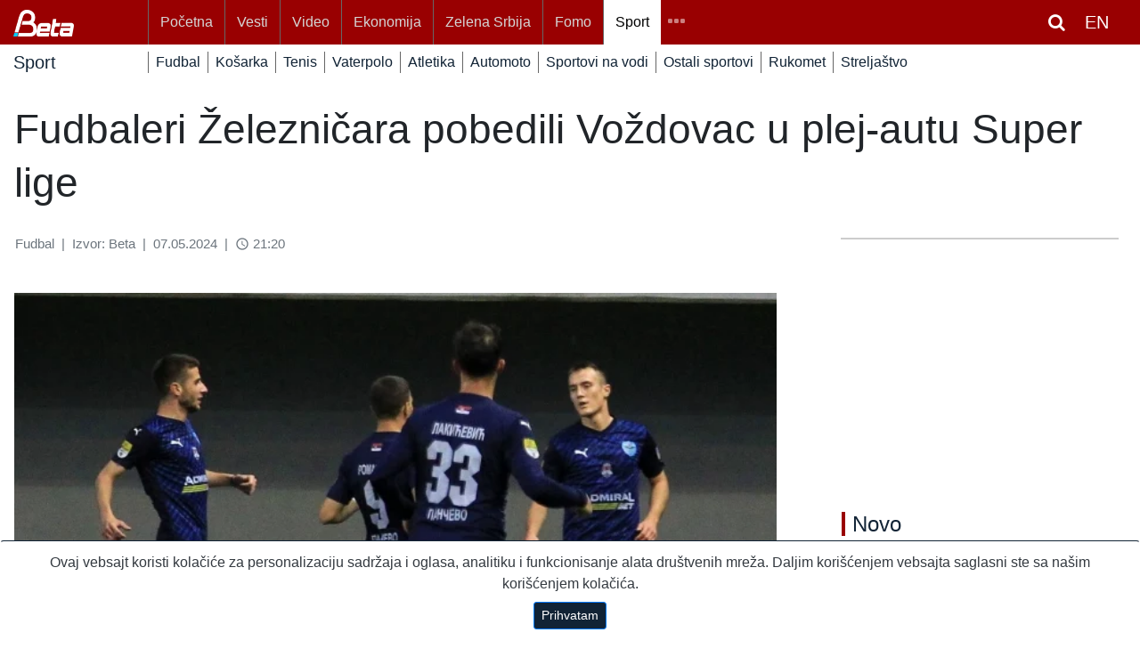

--- FILE ---
content_type: text/html; charset=UTF-8
request_url: https://beta.rs/content/204802-fudbaleri-zeleznicara-pobedili-vozdovac-u-plej-autu-super-lige
body_size: 11336
content:
<!doctype html>
<html lang="en">
<head>
    <!-- Google tag (gtag.js) -->
<script async src="https://www.googletagmanager.com/gtag/js?id=G-ZLFBJTGXSB"></script>
<script>
    window.dataLayer = window.dataLayer || [];
    function gtag(){dataLayer.push(arguments);}
    gtag('js', new Date());

    gtag('config', 'G-ZLFBJTGXSB');
</script>

<!-- Default Statcounter code for Beta http://beta.rs -->
<script type="text/javascript">
    var sc_project=10754211;
    var sc_invisible=1;
    var sc_security="545a7340";
</script>
<script type="text/javascript"
        src="https://www.statcounter.com/counter/counter.js"
        async></script>
<noscript><div class="statcounter"><a title="Web Analytics"
                                      href="https://statcounter.com/" target="_blank"><img
                    class="statcounter"
                    src="https://c.statcounter.com/10754211/0/545a7340/1/"
                    alt="Web Analytics"
                    referrerPolicy="no-referrer-when-downgrade"></a></div></noscript>
<!-- End of Statcounter Code -->

<script type="text/javascript" src="https://platform-api.sharethis.com/js/sharethis.js#property=64786ba3413e9c001905a41b&product=inline-share-buttons&source=platform" async="async"></script>
<script src="https://ug.contentexchange.me/static/tracker.js" async></script>
<script src="https://cdn.onesignal.com/sdks/OneSignalSDK.js" defer></script>
<script>
    window.OneSignal = window.OneSignal || [];
    OneSignal.push(function() {
        OneSignal.init({
            appId: "52e965ea-ec58-4842-b1fa-8113f9942605",
        });
    });
</script>    <meta name="theme-color" content="#112335"/>


    <meta name="mobile-web-app-capable" content="yes">
    <meta name="application-name" content="BetaRS">
    <link rel="icon" sizes="512x512" href="/static/beta-logo-512.png">

    <meta charset="utf-8">
    <meta http-equiv="X-UA-Compatible" content="IE=edge"/>
    <meta name="viewport" content="width=device-width, initial-scale=1, shrink-to-fit=no">
    <link rel="manifest" href="/manifest.json">
    <meta name="csrf-token" content="ptK3y8IHBYEtutC2YKifsEDzndSWKGpvf2DsoLii">
    <link rel="icon" type="image/png" href="/">
    <link rel="shortcut icon" href="/static/beta-logo-192.png" type="image/x-icon"/>

    <link rel="stylesheet" href="https://beta.rs/bootstrap/css/bootstrap.min.css">
    <link rel="stylesheet" href="https://maxcdn.bootstrapcdn.com/font-awesome/4.6.3/css/font-awesome.min.css">
    <link rel="stylesheet" href="https://beta.rs/css/app.css">
    <link rel="stylesheet" href="https://beta.rs/css/betars.css?v1">
    
    <script src="/js/jquery-3.2.1.min.js"></script>
    
    
    <meta name="description" content="fudbaleri Železničara iz pančeva pobedili su večeras na gostujućem terenu voždovac 3:2, u utakmici 34. kola super lige srbije.Železničar je poveo"/>
    <meta property="og:url"
      content="https://beta.rs//content/204802-fudbaleri-zeleznicara-pobedili-vozdovac-u-plej-autu-super-lige"/>
<meta property="og:type" content="article"/>
<meta property="og:title" content="Fudbaleri Železničara pobedili Voždovac u plej-autu Super lige"/>
<meta property="og:description" content="fudbaleri Železničara iz pančeva pobedili su večeras na gostujućem terenu voždovac 3:2, u utakmici 34. kola super lige srbije.Železničar je poveo"/>
    <meta property="og:image" content="https://lh3.googleusercontent.com/4U6m_YOXlnUBkGsq_tITYLnOnMsGnmigIsSCVwfFESSZ7ZprKaets5DMKuGUNtfIk7hwJhEusRUTy8Clqco0-1m9fMQ-OyZD-A"/>


<meta name="twitter:card" content="summary_large_image" />
<meta name="twitter:title" content="Fudbaleri Železničara pobedili Voždovac u plej-autu Super lige" />
<meta name="twitter:description" content="fudbaleri Železničara iz pančeva pobedili su večeras na gostujućem terenu voždovac 3:2, u utakmici 34. kola super lige srbije.Železničar je poveo" />
<meta name="twitter:site" content="@AgencijaBeta" />
<meta name="twitter:creator" content="@AgencijaBeta" />

<meta property="twitter:image" content="https://lh3.googleusercontent.com/4U6m_YOXlnUBkGsq_tITYLnOnMsGnmigIsSCVwfFESSZ7ZprKaets5DMKuGUNtfIk7hwJhEusRUTy8Clqco0-1m9fMQ-OyZD-A"/>
<script src="https://ug.contentexchange.me/static/tracker.js" async></script>
    <title>    Fudbaleri Železničara pobedili Voždovac u plej-autu Super lige - BetaRS
</title>
    <script async src="https://securepubads.g.doubleclick.net/tag/js/gpt.js"></script>
    <script>
        window.googletag = window.googletag || {cmd: []};
        googletag.cmd.push(function () {
            googletag.defineSlot('/20059645/sec_eko_top', [[970, 250], [728, 90], [320, 100], [320, 50]], 'div-gpt-ad-1660741741449-0').addService(googletag.pubads());
            googletag.pubads().enableSingleRequest();
            googletag.pubads().collapseEmptyDivs();
            googletag.enableServices();
        });

        document.addEventListener('scroll', function () {
            if (!window.articleRead) {
                gtag('event', 'article_read', {
                    'event_category': 'engagement',
                    'event_label': '/content/204802-fudbaleri-zeleznicara-pobedili-vozdovac-u-plej-autu-super-lige',
                    'value': 30
                });
                window.articleRead = true;
            }
        });
    </script>
    
    
    
    
    

    
</head>
<body>
<div id="app">

    <section id="header"></section>

    <section id="navigation">
        
            <div class="mainmenu">
    <div class="container article">
        <nav class="navbar navbar-expand-xl navbar-dark">
            <a class="navbar-brand" href="/">
                                <img src="/static/beta_logo_blue.png" alt="BetaRS Logo" class="img-fluid" style="width:50%;">
            </a>













            <div class="searchlink order-md-1 order-sm-2"  id="searchlink">
    <div class="ml-1">
        
        
        
        <span class="fa fa-search text-white" ></span>

        <a target="_blank" href="https://betabriefing.com" class="d-inline ml-3 text-white">
            EN
        </a>
    </div>

</div>
<div class="searchform" id="searchform">
    <form id="search" action="/search">
        <input type="text" class="search-input" id="s" name="query" placeholder="pretraga...">
    </form>
</div>
            <button class="navbar-toggler order-2" type="button" data-toggle="slide-collapse"
                    data-target="#slide-navbar-collapse"
                    aria-controls="navbarNavAltMarkup" aria-expanded="false" aria-label="Toggle navigation">
                <span class="navbar-toggler-icon"></span>
            </button>

            <div class="collapse navbar-collapse" id="slide-navbar-collapse">
                <div class="nav navbar-nav">

                                                                                        <a class="nav-item nav-link "
                           href="/">Početna</a>
                                                                    <a class="nav-item nav-link "
                           href="/category/vesti">Vesti</a>
                                                                    <a class="nav-item nav-link "
                           href="/category/video">Video</a>
                                                                    <a class="nav-item nav-link "
                           href="/category/ekonomija">Ekonomija</a>
                                                                    <a class="nav-item nav-link "
                           href="/category/zelena-srbija">Zelena Srbija</a>
                                                                    <a class="nav-item nav-link "
                           href="/category/fomo">Fomo</a>
                                                                    <a class="nav-item nav-link active"
                           href="/category/sport">Sport</a>
                    
                                                                <a class="nav-item nav-link    d-lg-none d-xl-none"
                           href="/category/des"
                        >DES</a>
                                            <a class="nav-item nav-link    d-lg-none d-xl-none"
                           href="/category/scena"
                        >Scena</a>
                                            <a class="nav-item nav-link    d-lg-none d-xl-none"
                           href="/category/zanimljivosti"
                        >Zanimljivosti</a>
                                            <a class="nav-item nav-link    d-lg-none d-xl-none"
                           href="/category/tehnologija"
                        >Tehnologija</a>
                                            <a class="nav-item nav-link    d-lg-none d-xl-none"
                           href="/category/oms"
                        >OMS</a>
                                            <a class="nav-item nav-link    d-lg-none d-xl-none"
                           href="/category/mediji"
                        >Mediji</a>
                    
                    <div class="nav-item dropdown d-none d-lg-block d-xl-block">
                        <a id="navMore" class="nav-link" href="#">
                            <span id="iconMore" class="icon icon-more"></span>
                        </a>
                        <div class="dropdown-menu">
                            
                                                                <a class="nav-link  "
                                   href="/category/des"
                                >DES</a>
                            
                                                                <a class="nav-link  "
                                   href="/category/scena"
                                >Scena</a>
                            
                                                                <a class="nav-link  "
                                   href="/category/zanimljivosti"
                                >Zanimljivosti</a>
                            
                                                                <a class="nav-link  "
                                   href="/category/tehnologija"
                                >Tehnologija</a>
                            
                                                                <a class="nav-link  "
                                   href="/category/oms"
                                >OMS</a>
                            
                                                                <a class="nav-link  "
                                   href="/category/mediji"
                                >Mediji</a>
                                                    </div>
                    </div>
                </div>













            </div>


        </nav>

    </div>

</div>
<div class="menu-overlay"></div>

<div class="submenu">
        <div class="container">
            <nav class="navbar navbar-expand-lg navbar-dark">
                <div class="navbar-brand" >
                    Sport
                </div>
                                <div class="collapse navbar-collapse hsubmenu" id="navbarNavAltMarkup">
                    <div class="navbar-nav">
                                                    <a class="nav-item nav-link "
                               href="/category/sport/sport-fudbal">Fudbal</a>
                                                    <a class="nav-item nav-link "
                               href="/category/sport/sport-kosarka">Košarka</a>
                                                    <a class="nav-item nav-link "
                               href="/category/sport/sport-tenis">Tenis</a>
                                                    <a class="nav-item nav-link "
                               href="/category/sport/sport-vaterpolo">Vaterpolo</a>
                                                    <a class="nav-item nav-link "
                               href="/category/sport/sport-atletika">Atletika</a>
                                                    <a class="nav-item nav-link "
                               href="/category/sport/sport-automoto">Automoto</a>
                                                    <a class="nav-item nav-link "
                               href="/category/sport/sport-navodi">Sportovi na vodi</a>
                                                    <a class="nav-item nav-link "
                               href="/category/sport/sport-ostalo">Ostali sportovi</a>
                                                    <a class="nav-item nav-link "
                               href="/category/sport/sport-rukomet">Rukomet</a>
                                                    <a class="nav-item nav-link "
                               href="/category/sport/sport-streljastvo">Streljaštvo</a>
                                            </div>
                </div>
                            </nav>
        </div>
    </div>






<script type="text/javascript">
    var search_query = '';

    $(document).ready(function () {
        var $target = $('#navMore')
        var $targetIcon = $('#iconMore')

        $('#searchlink').on('click', function(e) {
            $("#searchform").toggleClass('open');
        });

        let queryString = $(this).find('input.search-input')

        const onSearch = () => {
            console.log(queryString.val())
        }



        $(queryString).on("keyup", () =>{

        })
        $('#searchlink2').on('click', function(e) {
            $("#searchform2").toggleClass('open');
        });

        $target.click(function (event) {
            $('.dropdown-menu').show();
        });

        $(document).on("click", function (event) {
            if (event.target.id != $target.attr('id') && event.target.id != $targetIcon.attr('id')) {
                $('.dropdown-menu').hide();
            }
        });
        $('#search2').keypress(function (e) {

            if (e.keyCode == 13) {
                e.preventDefault();
                console.log("PERA", $(this).val());
                window.location.assign('/search?query=' + $(this).val() )
            }
        });
        $('.search-query1').keypress(function (e) {

            if (e.keyCode == 13) {
                e.preventDefault();
                  window.location.assign('/search?query=' + $('.search-query1').val() + '&_token=' + $('meta[name="csrf-token"]').attr('content'))
            }
        });
        $('.search-query2').keypress(function (e) {

            if (e.keyCode == 13) {
                e.preventDefault();
                window.location.assign('/search?query=' + $('.search-query2').val() + '&_token=' + $('meta[name="csrf-token"]').attr('content'))
            }
        });
    });
</script>

    </section>

    <section id="content">
        <div class="container-full bg-white">
            <div class="container white-background">
                    <div class="row wrap fill-height article  pr-lg-4 pt-4 pb-5">
        <div class="col-12 d-block d-md-block">
                                </div>
        
        <div class="col-12 mb-3">
            <h1 class="hedaline content-title">Fudbaleri Železničara pobedili Voždovac u plej-autu Super lige</h1>
        </div>
        
            
            
                
            
            
                
        



        <div class="col-12 col-sm-12 col-md-12 col-lg-9 pr-lg-5">



            <link rel="stylesheet" href="https://beta.rs/css/sport.css">
<script type="application/ld+json">
    {
      "@context": "https://schema.org",
      "@type": "NewsArticle",
      "mainEntityOfPage": {
           "@type": "WebPage",
            "@id": "/content/204802-fudbaleri-zeleznicara-pobedili-vozdovac-u-plej-autu-super-lige"
        },
      "headline": "Fudbaleri Železničara pobedili Voždovac u plej-autu Super lige",
      "description": "Fudbaleri Železničara iz Pančeva pobedili su večeras na gostujućem terenu Voždovac 3:2, u...",
                "image": [
        "https://lh3.googleusercontent.com/4U6m_YOXlnUBkGsq_tITYLnOnMsGnmigIsSCVwfFESSZ7ZprKaets5DMKuGUNtfIk7hwJhEusRUTy8Clqco0-1m9fMQ-OyZD-A"

          ],
        "datePublished": "2024-05-07 21:20:10",
      "dateModified": "2024-05-07 21:20:10",
      "author": [
          {
          "@type": "Person",
          "name": "MCJ",
          "url": "https://beta.rs"
          }
        ],
        "publisher":{
            "@type": "Organization",
            "name": "Novinska agencija Beta",
            "url": "https://beta.rs"
          }
    }
</script><div class="content text-dark mb-5 pr-lg-4">
    <div class="col-12 mb-4 text-muted">
        <div class="row py-0">
            <div class="col-12 px-0">
                <small>
                    Fudbal
                                                                <span class="px-1">|</span> Izvor: Beta
                                        <span class="px-1">|</span> 07.05.2024

                    <span class="px-1">|</span> <i class="material-icons"
                                                   style="font-size: 16px;position:relative; top:3px;">
                        access_time
                    </i> 21:20

                </small>
            </div>
            <div class="col-12 px-0 mt-3 text-right">
                <div class="sharethis-inline-share-buttons px-0"></div>
            </div>
        </div>
    </div>

    <div class="lead-image mb-1">
    
    
    
    
    <div class="">
        <img class="img-fluid" rel="preload" as="image" src="https://lh3.googleusercontent.com/4U6m_YOXlnUBkGsq_tITYLnOnMsGnmigIsSCVwfFESSZ7ZprKaets5DMKuGUNtfIk7hwJhEusRUTy8Clqco0-1m9fMQ-OyZD-A=w850-rw"
             alt="Fudbaleri Železničara pobedili Voždovac u plej-autu Super lige"
             width="100%"
             style="display: block"
        >

    </div>
    </div>
Fudbaleri Železničara iz Pančeva pobedili su večeras na gostujućem terenu Voždovac 3:2, u utakmici 34. kola Super lige Srbije.<br><br>Železničar je poveo u 13. minutu golom Branislava Kneževića, a izjednačio je Džunior Flemings u 35. minutu. Prednost Železničaru doneo je fudbaler domaće ekipe Matija Mitrović, koji je postigao autogol u 41. minutu, a treći gol postigao je Stefan Hajdin u drugom minutu nadoknade prvog poluvremena.<br><br>Konačan rezultat postavio je Flemings, svojim drugim golom na utakmici u 77. minutu.<br><br>Obe ekipe se bore za opstanak, Železničar je pretposlednji na tabeli plej-auta sa 32 boda, dva manje od Voždovca na 14. mestu koje vodi u baraž.<br><br>Ranije danas Novi Pazar je u Beogradu pobedio IMT 1:0, Javor je u Surdulici pobedio Radnik 1:0, a Spartak je u Subotici pobedio Radnički iz Niša 3:1.
    <div class="row pt-4">
        <div class="col-12 px-0 text-right">
            <div class="sharethis-inline-share-buttons col-12 px-0 text-right"></div>
        </div>
    </div>

    <div class="border-top border-dark mt-4">

</div>
<div class="container pr-0 pt-4 pb-2 pl-0 mb-2">
    <div class="row ">
        <div class="col-md-12 module-head head-transparent">
            <h3 class="head-bullet tag tag-teme font-weight-bold  p-0 mb-0 " mid="0:0"  >
                Teme
            </h3>
        </div>
    </div>
</div>
<div class="tags">
            
            <span class="badge badge-pill badge-light border-1 rounded-0  border-dark flex mx-2 px-2 mb-3 px-3 py-2">
                <a class="text-dark text-uppercase" href="https://beta.rs/search?query=%C5%BEelezni%C4%8Dar&amp;_token=ptK3y8IHBYEtutC2YKifsEDzndSWKGpvf2DsoLii"
                   target="_self">
                    železničar
                </a>
            </span>

                    
            <span class="badge badge-pill badge-light border-1 rounded-0  border-dark flex mx-2 px-2 mb-3 px-3 py-2">
                <a class="text-dark text-uppercase" href="https://beta.rs/search?query=vo%C5%BEdovac&amp;_token=ptK3y8IHBYEtutC2YKifsEDzndSWKGpvf2DsoLii"
                   target="_self">
                    voždovac
                </a>
            </span>

                    
            <span class="badge badge-pill badge-light border-1 rounded-0  border-dark flex mx-2 px-2 mb-3 px-3 py-2">
                <a class="text-dark text-uppercase" href="https://beta.rs/search?query=fudbal&amp;_token=ptK3y8IHBYEtutC2YKifsEDzndSWKGpvf2DsoLii"
                   target="_self">
                    fudbal
                </a>
            </span>

                    
            <span class="badge badge-pill badge-light border-1 rounded-0  border-dark flex mx-2 px-2 mb-3 px-3 py-2">
                <a class="text-dark text-uppercase" href="https://beta.rs/search?query=super%20liga&amp;_token=ptK3y8IHBYEtutC2YKifsEDzndSWKGpvf2DsoLii"
                   target="_self">
                    super liga
                </a>
            </span>

            
</div>


<banner-view :position="frontpageLDB1"></banner-view>

</div>
<style>
    .container {
        max-width: 1280px !important;
    }
    .opacity-1 {
        background-color: rgba(20,84,126,0.2);
    }
</style>


            <div class="row mt-4">
                <div class="col-12 pr-lg-4">
                    <!-- mid: 792 --><div class="row my-3 d-flex text-center">
        <div class="col-12">
            <script async src="https://pagead2.googlesyndication.com/pagead/js/adsbygoogle.js?client=ca-pub-3445168514046860"      crossorigin="anonymous"></script> <!-- Display --> <ins class="adsbygoogle"      style="display:block"      data-ad-client="ca-pub-3445168514046860"      data-ad-slot="5656936888"      data-ad-format="auto"      data-full-width-responsive="true"></ins> <script>      (adsbygoogle = window.adsbygoogle || []).push({}); </script>
        </div>
    </div>
<!-- mid: 277 --><!-- mid: 291 --><div class="border-top border-dark">

</div>
<div class="container pr-0 pt-4 pb-2 pl-0 mb-2">
    <div class="row ">
        <div class="col-md-12 module-head head-transparent">
            <h3 class="head-bullet tag tag-novo font-weight-bold  p-0 mb-0 " mid="291:24"  >
                Novo
            </h3>
        </div>
    </div>
</div>
<div class="row">
                    <div class="col-12 col-md-6 col-lg-6 mb-3">
            <!--card-->
<div class="card border-0 h-100 mobile-space-bottom w-100 mb-sm-3">
    <a href="/content/235074-pobede-arsenala-i-real-madrida-u-ls-psv-bolji-od-liverpula" aria-label="Pobede Arsenala i Real Madrida u LŠ, PSV bolji od Liverpula">
        
        

        
        
        
        
        
        
        
        <div class="image-wrapper">
                            <img class="img-fluid" rel="preload" as="image" src="https://lh3.googleusercontent.com/uaSOzhyFAJnTRsgFFDA3OQLjs3935ZNC_HyMKu2Dy4nxlV2WSNRUwYvem5uWSpG7Ip2EiIBJoGnoZ9x8NKZEGusKs7dVSONZfw"
                     alt="Pobede Arsenala i Real Madrida u LŠ, PSV bolji od Liverpula">
                                </div>

        
        
    </a>
    <div class="mt-2 d-md-block text-left px-3 mb-auto">
        <a href="/content/235074-pobede-arsenala-i-real-madrida-u-ls-psv-bolji-od-liverpula" class="text-dark" aria-label="Pobede Arsenala i Real Madrida u LŠ, PSV bolji od Liverpula">
            <h4 class="pb-0 mb-0"><b>Pobede Arsenala i Real Madrida u LŠ, PSV bolji od Liverpula</b></h4>
        </a>
            </div>
    <div class="card-link px-3 py-2">
        <div class="row ">
    
        
            
            
                
            
        

    
    <div class="col-5">
        <div class="text-muted">
            <i class="material-icons" style="font-size: 16px;position:relative; top:3px;">
                access_time
            </i>
            9 sati
        </div>
    </div>
        <div class="col-7">
        <div class="table-responsive text-right">

    <a class="tag-sport tag  float-right"
       href="/category/sport/sport-fudbal">
        Fudbal
    </a>

</div>
    </div>
    
</div>
    </div>
</div>
        </div>
                    <div class="col-12 col-md-6 col-lg-6 mb-3">
            <!--card-->
<div class="card border-0 h-100 mobile-space-bottom w-100 mb-sm-3">
    <a href="/content/235073-psz-bolji-od-totenhema-atletiko-madrid-pobedio-inter" aria-label="PSŽ bolji od Totenhema, Atletiko Madrid pobedio Inter">
        
        

        
        
        
        
        
        
        
        <div class="image-wrapper">
                            <img class="img-fluid" rel="preload" as="image" src="https://lh3.googleusercontent.com/b5O-Ik3PhESICQ2J0bsnmX4AptFYdtzuatnwFXrKtjRq6c7qS08RkbEXLZH9s1G-Hls3KA917dW28vr_vqtMeZQ1KcrETZFBZQ"
                     alt="PSŽ bolji od Totenhema, Atletiko Madrid pobedio Inter">
                                </div>

        
        
    </a>
    <div class="mt-2 d-md-block text-left px-3 mb-auto">
        <a href="/content/235073-psz-bolji-od-totenhema-atletiko-madrid-pobedio-inter" class="text-dark" aria-label="PSŽ bolji od Totenhema, Atletiko Madrid pobedio Inter">
            <h4 class="pb-0 mb-0"><b>PSŽ bolji od Totenhema, Atletiko Madrid pobedio Inter</b></h4>
        </a>
            </div>
    <div class="card-link px-3 py-2">
        <div class="row ">
    
        
            
            
                
            
        

    
    <div class="col-5">
        <div class="text-muted">
            <i class="material-icons" style="font-size: 16px;position:relative; top:3px;">
                access_time
            </i>
            9 sati
        </div>
    </div>
        <div class="col-7">
        <div class="table-responsive text-right">

    <a class="tag-sport tag  float-right"
       href="/category/sport/sport-fudbal">
        Fudbal
    </a>

</div>
    </div>
    
</div>
    </div>
</div>
        </div>
                    <div class="col-12 col-md-6 col-lg-6 mb-3">
            <!--card-->
<div class="card border-0 h-100 mobile-space-bottom w-100 mb-sm-3">
    <a href="/content/235048-milojevic-ocekujem-da-igraci-pokazu-reakciju-u-le" aria-label="Milojević: Očekujem da igrači pokažu reakciju u LE">
        
        

        
        
        
        
        
        
        
        <div class="image-wrapper">
                            <img class="img-fluid" rel="preload" as="image" src="https://lh3.googleusercontent.com/ls566LkwzlekU26X7Jhfco2aWr40TYRMguKFyMjpPZEvJFS1kseiy1HYxLQyO_vqH7RVBl9ggH_L_T_8aGva2tDD1SUFzlg3lg"
                     alt="Milojević: Očekujem da igrači pokažu reakciju u LE">
                                </div>

        
        
    </a>
    <div class="mt-2 d-md-block text-left px-3 mb-auto">
        <a href="/content/235048-milojevic-ocekujem-da-igraci-pokazu-reakciju-u-le" class="text-dark" aria-label="Milojević: Očekujem da igrači pokažu reakciju u LE">
            <h4 class="pb-0 mb-0"><b>Milojević: Očekujem da igrači pokažu reakciju u LE</b></h4>
        </a>
            </div>
    <div class="card-link px-3 py-2">
        <div class="row ">
    
        
            
            
                
            
        

    
    <div class="col-5">
        <div class="text-muted">
            <i class="material-icons" style="font-size: 16px;position:relative; top:3px;">
                access_time
            </i>
            16 sati
        </div>
    </div>
        <div class="col-7">
        <div class="table-responsive text-right">

    <a class="tag-sport tag  float-right"
       href="/category/sport/sport-fudbal">
        Fudbal
    </a>

</div>
    </div>
    
</div>
    </div>
</div>
        </div>
                    <div class="col-12 col-md-6 col-lg-6 mb-3">
            <!--card-->
<div class="card border-0 h-100 mobile-space-bottom w-100 mb-sm-3">
    <a href="/content/235006-prva-pobeda-juventusa-u-ligi-sampiona-ove-sezone-pobede-celsija-i-dortmunda" aria-label="Prva pobeda Juventusa u Ligi šampiona ove sezone, pobede Čelsija i Dortmunda">
        
        

        
        
        
        
        
        
        
        <div class="image-wrapper">
                            <img class="img-fluid" rel="preload" as="image" src="https://lh3.googleusercontent.com/xCvX3QK12SNRDp-qKUByXYPGx8eINcuihYbmJTaGZm8WHXMPz8U-MGqbyFynDAw6XqmAAFVFD4LlQxXw7l13R4xry9XGJQ3C9Q"
                     alt="Prva pobeda Juventusa u Ligi šampiona ove sezone, pobede Čelsija i Dortmunda">
                                </div>

        
        
    </a>
    <div class="mt-2 d-md-block text-left px-3 mb-auto">
        <a href="/content/235006-prva-pobeda-juventusa-u-ligi-sampiona-ove-sezone-pobede-celsija-i-dortmunda" class="text-dark" aria-label="Prva pobeda Juventusa u Ligi šampiona ove sezone, pobede Čelsija i Dortmunda">
            <h4 class="pb-0 mb-0"><b>Prva pobeda Juventusa u Ligi šampiona ove sezone, pobede Čelsija i Dortmunda</b></h4>
        </a>
            </div>
    <div class="card-link px-3 py-2">
        <div class="row ">
    
        
            
            
                
            
        

    
    <div class="col-5">
        <div class="text-muted">
            <i class="material-icons" style="font-size: 16px;position:relative; top:3px;">
                access_time
            </i>
            1 dan
        </div>
    </div>
        <div class="col-7">
        <div class="table-responsive text-right">

    <a class="tag-sport tag  float-right"
       href="/category/sport/sport-fudbal">
        Fudbal
    </a>

</div>
    </div>
    
</div>
    </div>
</div>
        </div>
    </div>
<!-- mid: 1036 --><div data-contentexchange-widget="cwMFd6GXdXbG4EXDo" data-contentexchange-source="ug"></div>
                </div>
            </div>
        </div>
        <div class="col-12 col-sm-12 col-md-12 col-lg-3 border-top border-dark fill-height p-0 right-content mt-2 overflow-x-hidden">
            <!-- mid: 730 --><div class="row my-3 d-flex text-center">
        <div class="col-12">
            <script async src="https://pagead2.googlesyndication.com/pagead/js/adsbygoogle.js?client=ca-pub-3445168514046860"      crossorigin="anonymous"></script> <!-- Display --> <ins class="adsbygoogle"      style="display:block"      data-ad-client="ca-pub-3445168514046860"      data-ad-slot="5656936888"      data-ad-format="auto"      data-full-width-responsive="true"></ins> <script>      (adsbygoogle = window.adsbygoogle || []).push({}); </script>
        </div>
    </div>
<!-- mid: 1145 --><div class="container pr-0 pt-4 pb-2 pl-0 mb-2">
    <div class="row ">
        <div class="col-md-12 module-head head-transparent">
            <h3 class="head-bullet tag tag-novo font-weight-bold  p-0 mb-0 " mid="1145:35"  >
                Novo
            </h3>
        </div>
    </div>
</div>

                    
            <div class="pb-1">
                
                <div class="card horisontal w-100 mt-1 mb-1">
    <div class="row">
        <div class="col-6 pr-3">
            <a href="/content/235079-alimpijevic-odredio-12-igraca-za-utakmicu-sa-svajcarskom" class="text-dark">
                <div class="image-wrapper">
                    <img class="img-fluid" rel="preload" as="image" src="https://lh3.googleusercontent.com/MKhesTODPbcN13kjuifdc77siAWbgNIz-PbwpcC2OtFwMhq14pG0oheSZbCWsc9RHtaAI2V5NKYdWBuzrD_elXCzPiaPPF9M8A"
                         alt="Alimpijević odredio 12 igrača za utakmicu sa Švajcarskom">
                                    </div>










            </a>

        </div>
        <div class="col-6 pl-0 pr-3">
            <div class="card-body px-1 py-0 pt-2 h-85 ">
                <a href="/content/235079-alimpijevic-odredio-12-igraca-za-utakmicu-sa-svajcarskom" class="text-dark">
                    <div class="title"><b>Alimpijević odredio 12 igrača za utakmicu sa Švajcarskom</b></div>
                </a>
                            </div>

        </div>
    </div>
</div>
            </div>
                    
            <div class="pb-1">
                
                <div class="card horisontal w-100 mt-1 mb-1">
    <div class="row">
        <div class="col-6 pr-3">
            <a href="/content/235078-deveta-uzastopna-pobeda-toronta-kraj-serije-detroita" class="text-dark">
                <div class="image-wrapper">
                    <img class="img-fluid" rel="preload" as="image" src="https://lh3.googleusercontent.com/2lblI8qXQTHXjMiDGItihKphaFA86fH3ZLg6ByD8el7nVRpWBwX3mXoBj1_ypeymyyDHLjuAUO4GiamCujoj63GJMUexUbun4A"
                         alt="Deveta uzastopna pobeda Toronta, kraj serije Detroita">
                                    </div>










            </a>

        </div>
        <div class="col-6 pl-0 pr-3">
            <div class="card-body px-1 py-0 pt-2 h-85 ">
                <a href="/content/235078-deveta-uzastopna-pobeda-toronta-kraj-serije-detroita" class="text-dark">
                    <div class="title"><b>Deveta uzastopna pobeda Toronta, kraj serije Detroita</b></div>
                </a>
                            </div>

        </div>
    </div>
</div>
            </div>
                    
            <div class="pb-1">
                
                <div class="card horisontal w-100 mt-1 mb-1">
    <div class="row">
        <div class="col-6 pr-3">
            <a href="/content/235077-blizu-bele-kuce-iz-vatrenog-oruzja-pogodena-dva-pripadnika-nacionalne-garde-napadac-priveden" class="text-dark">
                <div class="image-wrapper">
                    <img class="img-fluid" rel="preload" as="image" src="https://lh3.googleusercontent.com/7C3HaZmZ4N0QMXbzra79LGhh8Mk5PlYb9iuxgYYNbOIU5dndA1hPhZb0ziwHubzlsJiXd4wwBPDxTQmGFt6p0MqJCoBapE-SpQ"
                         alt="Blizu Bele kuće iz vatrenog oružja pogođena dva pripadnika Nacionalne garde, napadač priveden">
                                    </div>










            </a>

        </div>
        <div class="col-6 pl-0 pr-3">
            <div class="card-body px-1 py-0 pt-2 h-85 ">
                <a href="/content/235077-blizu-bele-kuce-iz-vatrenog-oruzja-pogodena-dva-pripadnika-nacionalne-garde-napadac-priveden" class="text-dark">
                    <div class="title"><b>Blizu Bele kuće iz vatrenog oružja pogođena dva pripadnika Nacionalne garde, napadač priveden</b></div>
                </a>
                            </div>

        </div>
    </div>
</div>
            </div>
                    
            <div class="pb-1">
                
                <div class="card horisontal w-100 mt-1 mb-1">
    <div class="row">
        <div class="col-6 pr-3">
            <a href="/content/235076-na-danasnji-dan-27-novembar" class="text-dark">
                <div class="image-wrapper">
                    <img class="img-fluid" rel="preload" as="image" src="https://lh3.googleusercontent.com/NLeNCzeW72nSXUOksqBAu5kKe91DYHHuLygQ9v_twBBe9sPI_YCfK4Ji53VfLHEZ53jodgk2g1XOFIGj9H6ZaO2O4-uWfRONesk"
                         alt="Na današnji dan 27. novembar">
                                    </div>










            </a>

        </div>
        <div class="col-6 pl-0 pr-3">
            <div class="card-body px-1 py-0 pt-2 h-85 ">
                <a href="/content/235076-na-danasnji-dan-27-novembar" class="text-dark">
                    <div class="title"><b>Na današnji dan 27. novembar</b></div>
                </a>
                            </div>

        </div>
    </div>
</div>
            </div>
                    
            <div class="pb-1">
                
                <div class="card horisontal w-100 mt-1 mb-1">
    <div class="row">
        <div class="col-6 pr-3">
            <a href="/content/235075-vremenska-prognoza-za-cetvrtak-27-novembar-danas-oblacno-i-hladnije-s-kisom-i-snegom" class="text-dark">
                <div class="image-wrapper">
                    <img class="img-fluid" rel="preload" as="image" src="https://lh3.googleusercontent.com/WmrJswZGaVNsdpx9CzVdRMnNknjZhCe_CW043aNZBRX5qOvaaVKnA8wkwF1bAMdalVah-po1kHn2GQx1LK1pifTCB9AGS1umKw"
                         alt="Vremenska prognoza za četvrtak, 27. novembar: Danas oblačno i hladnije s kišom i snegom">
                                    </div>










            </a>

        </div>
        <div class="col-6 pl-0 pr-3">
            <div class="card-body px-1 py-0 pt-2 h-85 ">
                <a href="/content/235075-vremenska-prognoza-za-cetvrtak-27-novembar-danas-oblacno-i-hladnije-s-kisom-i-snegom" class="text-dark">
                    <div class="title"><b>Vremenska prognoza za četvrtak, 27. novembar: Danas oblačno i hladnije s kišom i snegom</b></div>
                </a>
                            </div>

        </div>
    </div>
</div>
            </div>
        <!-- mid: 731 --><div class="row my-3 d-flex text-center">
        <div class="col-12">
            <script async src="https://pagead2.googlesyndication.com/pagead/js/adsbygoogle.js?client=ca-pub-3445168514046860"      crossorigin="anonymous"></script> <!-- Display --> <ins class="adsbygoogle"      style="display:block"      data-ad-client="ca-pub-3445168514046860"      data-ad-slot="5656936888"      data-ad-format="auto"      data-full-width-responsive="true"></ins> <script>      (adsbygoogle = window.adsbygoogle || []).push({}); </script>
        </div>
    </div>
<!-- mid: 249 --><div class="container pr-0 pt-4 pb-2 pl-0 mb-2">
    <div class="row ">
        <div class="col-md-12 module-head head-transparent">
            <h3 class="head-bullet tag tag-kosarka font-weight-bold  p-0 mb-0 " mid="249:25"  >
                Kosarka
            </h3>
        </div>
    </div>
</div>
<div class="row pb-2 mb-2 border-bottom border-dark">
                    <div class="col-12 col-sm-6 col-md-6 col-lg-12">
            <a href="/content/235079-alimpijevic-odredio-12-igraca-za-utakmicu-sa-svajcarskom" aria-label="Alimpijević odredio 12 igrača za utakmicu sa Švajcarskom">
                <div class="lazy top-big"
                     data-src="https://lh3.googleusercontent.com/MKhesTODPbcN13kjuifdc77siAWbgNIz-PbwpcC2OtFwMhq14pG0oheSZbCWsc9RHtaAI2V5NKYdWBuzrD_elXCzPiaPPF9M8A"
                     style="background-size: cover; background-position: center; width:100%;height:0;display:block;">

                                    </div>
            </a>
        </div>
        <div class="col-12 col-sm-6 col-md-6 col-lg-12 mt-2">
            <a href="/content/235079-alimpijevic-odredio-12-igraca-za-utakmicu-sa-svajcarskom" class="text-dark" aria-label="Alimpijević odredio 12 igrača za utakmicu sa Švajcarskom">
                <h4 class="pb-0 mb-0"><b>Alimpijević odredio 12 igrača za utakmicu sa Švajcarskom</b></h4>
            </a>
            <div class="text-muted mt-2">pre 22 minuta</div>
        </div>
        
        
        
        
        
        
        
        
        
        



    </div>
<!-- mid: 263 --><div class="container pr-0 pt-4 pb-2 pl-0 mb-2">
    <div class="row ">
        <div class="col-md-12 module-head head-transparent">
            <h3 class="head-bullet tag tag-šta-drugi-čitaju font-weight-bold  p-0 mb-0 " mid="263:21"  >
                Šta drugi čitaju
            </h3>
        </div>
    </div>
</div>

                    
            <div class="border-bottom border-dotted border-dark pb-3 mb-3">
                
                <div class="card horisontal w-100 mt-1 mb-1">
    <div class="row">
        <div class="col-6 pr-3">
            <a href="/content/235065-otkaz-uredniku-nocnih-vesti-na-rts-zbog-vredanja-pristalica-vlasti-u-takozvanom-cacilendu" class="text-dark">
                <div class="image-wrapper">
                    <img class="img-fluid" rel="preload" as="image" src="https://lh3.googleusercontent.com/obeQqrp0kv16Og-h_VnQTlwlb4EHpcYDrz9A7jtiab6uYK5N-y1qo9mPodfbnmNqSn7d4XYRI0GiGfbuVgnTnCnqlsSsu4KMyS4"
                         alt="Otkaz uredniku noćnih vesti na RTS zbog vređanja pristalica vlasti u takozvanom Ćacilendu">
                                    </div>










            </a>

        </div>
        <div class="col-6 pl-0 pr-3">
            <div class="card-body px-1 py-0 pt-2 h-85 ">
                <a href="/content/235065-otkaz-uredniku-nocnih-vesti-na-rts-zbog-vredanja-pristalica-vlasti-u-takozvanom-cacilendu" class="text-dark">
                    <div class="title"><b>Otkaz uredniku noćnih vesti na RTS zbog vređanja pristalica vlasti u takozvanom Ćacilendu</b></div>
                </a>
                            </div>

        </div>
    </div>
</div>
            </div>
                    
            <div class="border-bottom border-dotted border-dark pb-3 mb-3">
                
                <div class="card horisontal w-100 mt-1 mb-1">
    <div class="row">
        <div class="col-6 pr-3">
            <a href="/content/235061-u-novom-sadu-skup-podrske-profesorki-jeleni-kleut" class="text-dark">
                <div class="image-wrapper">
                    <img class="img-fluid" rel="preload" as="image" src="https://lh3.googleusercontent.com/hpubezcNIDOS2Olr2C0Z9w3wMU9Ewv1K2zKa-CzziFEPp4XiuI9NtqL9xQR25FYm4jqAIuXkzzLslzTxOepVvzOhmSi6F54"
                         alt="U Novom Sadu skup podrške profesorki Jeleni Kleut">
                                    </div>










            </a>

        </div>
        <div class="col-6 pl-0 pr-3">
            <div class="card-body px-1 py-0 pt-2 h-85 ">
                <a href="/content/235061-u-novom-sadu-skup-podrske-profesorki-jeleni-kleut" class="text-dark">
                    <div class="title"><b>U Novom Sadu skup podrške profesorki Jeleni Kleut</b></div>
                </a>
                            </div>

        </div>
    </div>
</div>
            </div>
                    
            <div class="border-bottom border-dotted border-dark pb-3 mb-3">
                
                <div class="card horisontal w-100 mt-1 mb-1">
    <div class="row">
        <div class="col-6 pr-3">
            <a href="/content/235022-brnabic-optuzila-poslanike-za-nasilje-kazala-da-ljudi-iz-cacilenda-imaju-pravo-da-budu-tu" class="text-dark">
                <div class="image-wrapper">
                    <img class="img-fluid" rel="preload" as="image" src="https://lh3.googleusercontent.com/0eOgnUf7pq7V6qE5Lb5EdkdKXxfecCExlRC0GwXrcl01HpyzHOHeBw0rq7E116Kmn38Egma_6l6lOhCrbuq52rqxUejzPzWN"
                         alt="Brnabić optužila poslanike za nasilje, kazala da ljudi iz Ćacilenda imaju pravo da budu tu">
                                    </div>










            </a>

        </div>
        <div class="col-6 pl-0 pr-3">
            <div class="card-body px-1 py-0 pt-2 h-85 ">
                <a href="/content/235022-brnabic-optuzila-poslanike-za-nasilje-kazala-da-ljudi-iz-cacilenda-imaju-pravo-da-budu-tu" class="text-dark">
                    <div class="title"><b>Brnabić optužila poslanike za nasilje, kazala da ljudi iz Ćacilenda imaju pravo da budu tu</b></div>
                </a>
                            </div>

        </div>
    </div>
</div>
            </div>
                    
            <div class="border-bottom border-dotted border-dark pb-3 mb-3">
                
                <div class="card horisontal w-100 mt-1 mb-1">
    <div class="row">
        <div class="col-6 pr-3">
            <a href="/content/235015-mrdic-tok-jedan-od-najvecih-gubitasa-nisu-samo-deo-obojene-revolucije-vec-i-stetocine" class="text-dark">
                <div class="image-wrapper">
                    <img class="img-fluid" rel="preload" as="image" src="https://lh3.googleusercontent.com/mXSngXkU3IUZ067MwtKUcaAjk1LuDmtJxx9zVjJEtPd0VgP0y-2jq2zOtPUrtiluiC9S1qVtZbJY-9qMfrHp4IrGOHJrCeKIrA"
                         alt="Mrdić: TOK jedan od najvećih gubitaša, nisu samo deo obojene revolucije, već i štetočine">
                                    </div>










            </a>

        </div>
        <div class="col-6 pl-0 pr-3">
            <div class="card-body px-1 py-0 pt-2 h-85 ">
                <a href="/content/235015-mrdic-tok-jedan-od-najvecih-gubitasa-nisu-samo-deo-obojene-revolucije-vec-i-stetocine" class="text-dark">
                    <div class="title"><b>Mrdić: TOK jedan od najvećih gubitaša, nisu samo deo obojene revolucije, već i štetočine</b></div>
                </a>
                            </div>

        </div>
    </div>
</div>
            </div>
                    
            <div class="border-bottom border-dotted border-dark pb-3 mb-3">
                
                <div class="card horisontal w-100 mt-1 mb-1">
    <div class="row">
        <div class="col-6 pr-3">
            <a href="/content/235050-srce-policija-da-saopsti-da-li-je-identifikovala-napadace-na-poslanike-ispred-skupstine" class="text-dark">
                <div class="image-wrapper">
                    <img class="img-fluid" rel="preload" as="image" src="https://lh3.googleusercontent.com/1XoQv_ehXBHts0zmPG5df10nw6FoQ9MomWpE8-KSUZiR8pvCrowCs3AKjOFf4yMiRQD9CBaCJYHGNtMRoTvKhA0vrpJllukAXG8"
                         alt="SRCE: Policija da saopšti da li je identifikovala napadače na poslanike ispred Skupštine">
                                    </div>










            </a>

        </div>
        <div class="col-6 pl-0 pr-3">
            <div class="card-body px-1 py-0 pt-2 h-85 ">
                <a href="/content/235050-srce-policija-da-saopsti-da-li-je-identifikovala-napadace-na-poslanike-ispred-skupstine" class="text-dark">
                    <div class="title"><b>SRCE: Policija da saopšti da li je identifikovala napadače na poslanike ispred Skupštine</b></div>
                </a>
                            </div>

        </div>
    </div>
</div>
            </div>
        <!-- mid: 453 --><!-- mid: 733 --><div class="row my-3 d-flex text-center">
        <div class="col-12">
            <script async src="https://pagead2.googlesyndication.com/pagead/js/adsbygoogle.js?client=ca-pub-3445168514046860"      crossorigin="anonymous"></script> <!-- Display --> <ins class="adsbygoogle"      style="display:block"      data-ad-client="ca-pub-3445168514046860"      data-ad-slot="5656936888"      data-ad-format="auto"      data-full-width-responsive="true"></ins> <script>      (adsbygoogle = window.adsbygoogle || []).push({}); </script>
        </div>
    </div>
<!-- mid: 400 --><div class="container pr-0 pt-4 pb-2 pl-0 mb-2">
    <div class="row ">
        <div class="col-md-12 module-head head-transparent">
            <h3 class="head-bullet tag tag-politika font-weight-bold  p-0 mb-0 " mid="400:20"  >
                Politika
            </h3>
        </div>
    </div>
</div>

<div class="row pb-2 mb-2 border-bottom border-dark">
                    <div class="col-12 col-sm-6 col-md-6 col-lg-12">
            <a href="/content/235070-kosovo-godinu-dana-zatvora-za-bivseg-funkcionera-klokota-zbog-uticaja-na-volju-biraca-2021-godine" aria-label="Kosovo: Godinu dana zatvora za bivšeg funkcionera Klokota zbog uticaja na volju birača 2021. godine">
                <div class="lazy top-big"
                     data-src="https://lh3.googleusercontent.com/NKl8WgiPUXGI3zi5HctInAde7-oriW2-B-2svP43f_Y9i7f0PSKqbvazh18IDCMDmCZFEYax5KrvAwvSeP-0WIZarr63l-HnHPs"
                     style="background-size: cover; background-position: center; width:100%;height:0;display:block;">

                                    </div>
            </a>
        </div>
        <div class="col-12 col-sm-6 col-md-6 col-lg-12 mt-2">
            <a href="/content/235070-kosovo-godinu-dana-zatvora-za-bivseg-funkcionera-klokota-zbog-uticaja-na-volju-biraca-2021-godine" class="text-dark" aria-label="Kosovo: Godinu dana zatvora za bivšeg funkcionera Klokota zbog uticaja na volju birača 2021. godine">
                <h4 class="pb-0 mb-0"><b>Kosovo: Godinu dana zatvora za bivšeg funkcionera Klokota zbog uticaja na volju birača 2021. godine</b></h4>
            </a>
            <div class="text-muted mt-2">pre 11 sati</div>
        </div>
        
            
                
                
            
        
            
                
            
        



    </div>
<!-- mid: 549 --><div class="container pr-0 pt-4 pb-2 pl-0 mb-2">
    <div class="row ">
        <div class="col-md-12 module-head head-transparent">
            <h3 class="head-bullet tag tag-hronika font-weight-bold  p-0 mb-0 " mid="549:20"  >
                Hronika
            </h3>
        </div>
    </div>
</div>

<div class="row pb-2 mb-2 border-bottom border-dark">
                    <div class="col-12 col-sm-6 col-md-6 col-lg-12">
            <a href="/content/235063-hongkong-u-pozaru-vise-stambenih-zgrada-poginulo-36-ljudi" aria-label="Hongkong: U požaru više stambenih zgrada poginulo 36 ljudi">
                <div class="lazy top-big"
                     data-src="https://lh3.googleusercontent.com/yaHj3oWeS5uyLRgNneKfmDZEWKXTeGZjqBMPmtXewN3YRrKjeo1ksMWqW9BkuLsRlK8cOJJ-SW75_rOvo4XHLXjf0Cd8LLyA-w"
                     style="background-size: cover; background-position: center; width:100%;height:0;display:block;">

                                    </div>
            </a>
        </div>
        <div class="col-12 col-sm-6 col-md-6 col-lg-12 mt-2">
            <a href="/content/235063-hongkong-u-pozaru-vise-stambenih-zgrada-poginulo-36-ljudi" class="text-dark" aria-label="Hongkong: U požaru više stambenih zgrada poginulo 36 ljudi">
                <h4 class="pb-0 mb-0"><b>Hongkong: U požaru više stambenih zgrada poginulo 36 ljudi</b></h4>
            </a>
            <div class="text-muted mt-2">pre 13 sati</div>
        </div>
        
            
                
                
            
        
            
                
            
        



    </div>
        </div>
    </div>
            </div>
        </div>
    </section>
    <section id="footer">
            <div class="container-fluid footer-background pt-3">
    <div class="container p-1">
        <div class="row d-flex justify-content-between text-white">
            <div class="col-12">
                <ul class="list-unstyled list-inline d-flex justify-content-center my-0 pt-2">
                    <li class="list-inline-item">
                        <a target="_blank" href="https://www.facebook.com/Novinska.agencijaBETA" >
                            <img src="/static/fb1_icon.png" alt="Facebook-icon" title="Facebook-icon" width="20px">

                        </a>
                    </li>
                    <li class="list-inline-item">
                        <a target="_blank" href="https://x.com/AgencijaBeta" >
                            <img src="/static/tw_icon.png" alt="Twitter-icon" title="Twitter-icon"
                                 width="20px">

                        </a>
                    </li>
                    <li class="list-inline-item">
                        <a href="https://www.instagram.com/novinska_agencija_beta/" target="_blank">
                            <img src="/static/insta_icon.png" alt="Instagram-icon" title="Instagram-icon" width="20px">
                        </a>
                    </li>
                    <li class="list-inline-item">
                        <a href="https://www.tiktok.com/@novinskaagencijabeta" target="_blank">
                            <img src="/static/tt_icon.png" alt="Tiktok-icon" title="Tiktok-icon" width="20px">
                        </a>
                    </li>
                    <li class="list-inline-item">
                        <a target="_blank" href="https://www.youtube.com/user/betanewsagency" >
                            <img src="/static/yt_icon.png" alt="YouTube-icon" title="YouTube-icon"
                                 width="20px">

                        </a>
                    </li>
                    <li class="list-inline-item">
                        <a target="_blank" href="/rss" >
                            <img src="/static/feed_icon.png" alt="Android-icon" title="Android-icon" width="20px">

                        </a>
                    </li>
                </ul>
            </div>

            <div class="w-100 py-0">
                <hr class="bg-light">
            </div>
            <div class="col-12 col-sm-12 col-lg-6 pt-3">
                <ul class="list-unstyled list-inline d-flex justify-content-center justify-content-lg-start small separator">
                    <li class="list-inline-item">
                        <a href="/onama" >O nama</a>
                    </li>
                    <li class="list-inline-item">
                        <a href="/proizvodi" >Proizvodi i usluge</a>
                    </li>
                    <li class="list-inline-item">
                        <a href="/politika-privatnosti" >Politika privatnosti</a>
                    </li>
                    <li class="list-inline-item">
                        <a href="/kontakt" >Kontakt</a>
                    </li>
                    <li class="list-inline-item">
                        <a href="/rss" >RSS</a>
                    </li>
                </ul>
            </div>
            <div class="col-12 col-sm-12 col-lg-6 pt-3">
                <ul class="list-unstyled list-inline d-flex justify-content-center justify-content-lg-end small separator">
                    <li class="list-inline-item">
                        <a target="_blank" href="https://betabriefing.com" >Beta Briefing</a>
                    </li>
                    <li class="list-inline-item">
                        <a target="_blank" href="https://dnevnievropskiservis.rs" >Dnevni evropski servis</a>
                    </li>
                    <li class="list-inline-item">
                        <a target="_blank" href="https://www.radiostoplus.com/" >Radio Sto plus</a>
                    </li>
                </ul>
            </div>
            <div class="w-100"></div>
            <div class="col-12 small text-center pt-3 copyright">
                Copyright © 1994 - 2025 Beta Press d.o.o.

            </div>
        </div>

    </div>
</div>

<div class="fixed-bottom alert mb-0 cookie-bottom" role="alert">
    <div class="js-cookie-consent cookie-consent text-center">

            <span class="cookie-consent__message d-block pb-2 text-dark">
                Ovaj vebsajt koristi kolačiće za personalizaciju sadržaja i oglasa, analitiku i funkcionisanje alata društvenih mreža. Daljim korišćenjem vebsajta saglasni ste sa našim korišćenjem kolačića.
             </span>

        <button class="btn btn-sm btn-primary js-cookie-consent-agree cookie-consent__agree" style="background-color: #112335!important">
            Prihvatam
        </button>

    </div>
</div>

    <script>

        window.laravelCookieConsent = (function () {

            const COOKIE_VALUE = 1;
            const COOKIE_DOMAIN = '.beta.rs';

            function consentWithCookies() {
                setCookie('betars_cookie_consent', COOKIE_VALUE, 7300);
                hideCookieDialog();
            }

            function cookieExists(name) {
                return (document.cookie.split('; ').indexOf(name + '=' + COOKIE_VALUE) !== -1);
            }

            function hideCookieDialog() {
                const dialogs = document.getElementsByClassName('js-cookie-consent');

                for (let i = 0; i < dialogs.length; ++i) {
                    dialogs[i].style.display = 'none';
                }
            }

            function setCookie(name, value, expirationInDays) {
                const date = new Date();
                date.setTime(date.getTime() + (expirationInDays * 24 * 60 * 60 * 1000));
                document.cookie = name + '=' + value
                    + ';expires=' + date.toUTCString()
                    + ';domain=' + COOKIE_DOMAIN
                    + ';path=/'
                    + '';
            }

            if (cookieExists('betars_cookie_consent')) {
                hideCookieDialog();
            }

            const buttons = document.getElementsByClassName('js-cookie-consent-agree');

            for (let i = 0; i < buttons.length; ++i) {
                buttons[i].addEventListener('click', consentWithCookies);
            }

            return {
                consentWithCookies: consentWithCookies,
                hideCookieDialog: hideCookieDialog
            };
        })();
    </script>

    </section>


    
    
    <script async src="https://beta.rs/js/load_sw.js"></script>





</div>
    <script src="https://beta.rs/js/laizyload.js"></script>
    <script>
        (function ($) {
            let sounder_widget = jQuery('.article').find('.sounder-widget')
            sounder_widget.each(function(){
                let widget_url = jQuery(this).attr('data-url');
                jQuery('<iframe src="'+widget_url+'" frameborder="0" scrolling="no" width="100%"></iframe>').appendTo(jQuery(this));
            });
            $('.lazy').Lazy();
            $('[data-toggle="slide-collapse"]').on('click', function () {
                $navMenuCont = $($(this).data('target'));
                $navMenuCont.animate({
                    'width': 'toggle'
                }, 350);
                $(".menu-overlay").fadeIn(500);

            });
            $(".menu-overlay").click(function (event) {
                $(".navbar-toggler").trigger("click");
                $(".menu-overlay").fadeOut(500);
            });
            var p = parseInt($('#navigation').height())
            // p = p + 10
            $('#content').attr('style', 'padding-top:' + p + 'px !important;')
        })(jQuery);
    </script>
</body>
</html>


--- FILE ---
content_type: text/html; charset=utf-8
request_url: https://www.google.com/recaptcha/api2/aframe
body_size: 269
content:
<!DOCTYPE HTML><html><head><meta http-equiv="content-type" content="text/html; charset=UTF-8"></head><body><script nonce="g4OTOT70r1bb4xAfLW6-bw">/** Anti-fraud and anti-abuse applications only. See google.com/recaptcha */ try{var clients={'sodar':'https://pagead2.googlesyndication.com/pagead/sodar?'};window.addEventListener("message",function(a){try{if(a.source===window.parent){var b=JSON.parse(a.data);var c=clients[b['id']];if(c){var d=document.createElement('img');d.src=c+b['params']+'&rc='+(localStorage.getItem("rc::a")?sessionStorage.getItem("rc::b"):"");window.document.body.appendChild(d);sessionStorage.setItem("rc::e",parseInt(sessionStorage.getItem("rc::e")||0)+1);localStorage.setItem("rc::h",'1764230266576');}}}catch(b){}});window.parent.postMessage("_grecaptcha_ready", "*");}catch(b){}</script></body></html>

--- FILE ---
content_type: text/css
request_url: https://beta.rs/css/app.css
body_size: 151
content:
@import url(https://fonts.googleapis.com/css?family=Nunito);
.navbar-laravel {
  background-color: #fff;
  box-shadow: 0 2px 4px rgba(0, 0, 0, 0.04);
}


--- FILE ---
content_type: text/css
request_url: https://beta.rs/css/betars.css?v1
body_size: 3900
content:
@import url(https://fonts.googleapis.com/icon?family=Material+Icons);

.navbar-dark .navbar-brand {
    color: #112335;
}

body {
    font-family: Arial, Helvetica, freesans, sans-serif
}

.form-control {
    border-color: #173d63;
}

.border-primary {
    border-color: #112335 !important;
}

.border-dashed {
    border-bottom-style: dashed !important;
}

.border-dotted {
    border-bottom-style: dotted !important;
}

.row.display-flex {
    display: flex;
    flex-wrap: wrap;
}

.row.display-flex > [class*='col-'] {
    flex-grow: 1;
}

ul.separator > li {
    border-left: 1px solid #ccc;
    padding-left: 0.5rem;
    margin: 0;
}

ul.separator li:first-child {
    border-left: none;
}

.content {
    font-size: 1.2rem !important;
    line-height: 1.8rem !important;
}

.content-title {
    font-size: 2.9rem;
    font-weight: 300;
    line-height: 1.3;
}

input#search2,
input#search2 {
    border-color: transparent !important;
}

input#search2:focus,
input#search1:focus {
    border-color: transparent !important;
    box-shadow: none !important;

}

.has-search .form-control {
    padding-left: 2.375rem;
    background-color: #112335;
}

.has-search .form-control-feedback {
    position: absolute;
    z-index: 2;
    display: block;
    width: 2.375rem;
    height: 2.375rem;
    line-height: 2.375rem;
    text-align: center;
    pointer-events: none;
    color: #aaa;
}

/* only for demo not required */
.box {
    height: 100%;
}

.sounder-widget iframe{
    height:12rem!important;
}

.related {
    float: left;
    padding: 0.5rem;
    margin-right:1rem;
    width: 45%;
    border-bottom: 1px solid #ccc;
}

.related h4 {
    border-top: 2px solid #ccc;
    padding-top: 0.5rem;
}

.related .tag-vesti.tag:before {
    display: none !important;
}

.navbar-brand {
    width: 135px;
    display: block;
}

.submenu .navbar-brand {
    min-width: 60px;
    max-width: 150px;
}

.image-wrapper {
    position: relative;
    padding-bottom: 56.2%;
}

.image-wrapper img {
    position: absolute;
    object-fit: cover;
    width: 100%;
    height: 100%;
}

.right-content {
    border-top: 2px solid !important;
}

#content:before {
    content: " ";
    clear: both;
    display: block;
}

#content {
    overflow: hidden;

}

h1 {
    word-wrap: break-word;
}

.float-right {
    float: none !important;
    display: inline-block;
}

.display-bottom {
    position: absolute;
    bottom: 0.3rem;

}
.card,
.btn-info{
    border-radius: 0!important;
}
.card.horisontal {
    border: 0;
}

.card.horisontal .headline {
    position: relative;
    word-wrap: break-word;
    overflow: hidden;
    max-height: 3.9rem;
    line-height: 1.3rem !important;
}

.card.horisontal .card-body .title{
    font-size: 1rem;
    line-height: 1.3rem;
}

*[class*='col-'] {
    padding-right: 8px;
    padding-left: 8px;
}

.container-full {
    background-color: #EFEEF1;
}

.white-background {
    background-color: #fff;
}

.zs-background {
    background-color: #125B3F;
}

.gray-background {
    background-color: #EFEEF1;
}

.dark-background {
    /*background: #466289;*/
    /*background: -moz-linear-gradient(top, #466289 1%, #112335 100%);*/
    /*background: -webkit-gradient(linear, left top, left bottom, color-stop(1%, #466289), color-stop(100%, #112335));*/
    /*background: -webkit-linear-gradient(top, #466289 1%, #112335 100%);*/
    /*background: -o-linear-gradient(top, #466289 1%, #112335 100%);*/
    /*background: -ms-linear-gradient(top, #466289 1%, #112335 100%);*/
    /*background: linear-gradient(to bottom, #466289 1%, #112335 100%);*/
    /*filter: progid:DXImageTransform.Microsoft.gradient(startColorstr='#466289', endColorstr='#112335', GradientType=0);*/
    background-color: #112335;

}

#footer a {
    color: #FFFFFF !important;
}

#footer,
.footer-background {
    background-color: #637383 !important;
    color: #FFFFFF;
}
.copyright{
    color: #ccc!important;
}
.video-background {
    background-color: #2c2c34;
}

.ytlist {
    overflow-y: scroll;
    overflow-x: hidden;
    display: none;
}

.ytlist .card {
    background-color: #112335;
    color: #FFF;
}

.img-responsive-16by9 {
    display: block;
    height: 0;
    padding-bottom: 56.25%;
    overflow: hidden;
}

.border-dark {
    border-color: #ccc !important;
}

.border-1 {
    border: 1px solid;
}

.row {
    padding-left: 8px;
    padding-right: 8px;
}

h4, .h4 {
    font-size: 1.2rem;
    line-height: 1.3 !important;
}

section#content {
    background-color: #EFEEF1;
    /*background-color: #F6F6F6;*/
}

section#zs-logo{
    text-align: center;
    background-color: #fff;
    padding: 1rem 0
}

.container,
.container.article {
    max-width: 1280px !important;
}
.container-article{
    background-color: #FFFFFF!important;
}

.section.card-text {
    position: absolute;
    bottom: 0.8rem;
}

.bb {
    /*border-bottom: 2px solid #e3342f;*/
}

.overflow-x-hidden {
    overflow-x: hidden;
}

.module-head {
    background-color: #fff;
}

.module-head h3 {
    color: #112335;
    font-size: 1.5rem;
    font-weight: normal !important;
}

.module-head.head-transparent {
    background-color: transparent !important;
}

.tag {
    color: #343a40;
    font-weight: normal !important;
}

.tag::before {
    border-left: 2px solid transparent;
}

.tag::before {
    content: " ";
    /*display: inline-block;*/
    margin-right: 0.5rem;
    height: 1.125rem;
    border-left-width: 0.25rem;
}

.tag-red::before {
    border-color: red;
}

.tag-dnevni-evropski-servis::before {
    border-color: #ffa724;
}

.tag-zelenasrbija::before,
.tag-zelena-srbija::before,
.tag-zs::before {
    border-color: #2CAA80;
}

.tag-sport::before,
.tag-fudbal::before,
.tag-kosarka::before,
.tag-košarka::before,
.tag-euractiv::before,
.tag-rukomet::before,
.tag-vaterpolo::before,
.tag-tenis::before {
    border-color: #FDB813;
}

.tag-scena::before,
.tag-moda::before,
.tag-kultura::before,
.tag-pozoriste::before,
.tag-pozorište::before,
.tag-likovna-umetnost::before,
.tag-izlozbe::before,
.tag-izložbe::before,
.tag-knjizevnost::before,
.tag-književnost::before,
.tag-film-i-tv::before,
.tag-muzika::before,
.tag-u-slikama::before {
    border-color: #730099;
}

.tag-video::before,
.tag-video-dana::before {
    border-color: #006699;
}

.tag-politika::before,
.tag-youtube::before,
.tag-drustvo::before,
.tag-društvo::before,
.tag-izjavadana::before,
.tag-slične-vesti::before,
.tag-vesti::before,
.tag-region::before,
.tag-pročitaj-više::before,
.tag-svet::before,
.tag-mediji::before,
.tag-šta-drugi-čitaju::before,
.tag-novo::before,
.tag-hronika::before,
.tag-migranti::before {
    border-color: #FF3D00;
}

.tag-covid::before {
    border-color: #FF3D00;
}

.tag-ekonomija::before,
.tag-podcast::before {
    border-color: #00CCFF;
}

.tag-zanimljivosti::before,
.tag-dogodilo-se::before,
.tag-zabava::before {
    border-color: #8e488e;
}

.tag-it::before,
.tag-tehnologija::before,
.tag-oms::before {
    border-color: #0088cc;
}

.tag-text-white {
    color: white !important;
}

.h-85 {
    height: 85% !important;
}

.table-responsive {
    /*position: absolute;*/
    bottom: 0.3rem;
    right: 0.5rem;
}

.table-responsive a {
    font-weight: bold;
}

.collapse.navbar-collapse {
    z-index: 100;
    /*background: #466289;*/
    /*background: -moz-linear-gradient(top, #466289 1%, #112335 100%);*/
    /*background: -webkit-gradient(linear, left top, left bottom, color-stop(1%, #466289), color-stop(100%, #112335));*/
    /*background: -webkit-linear-gradient(top, #466289 1%, #112335 100%);*/
    /*background: -o-linear-gradient(top, #466289 1%, #112335 100%);*/
    /*background: -ms-linear-gradient(top, #466289 1%, #112335 100%);*/
    /*background: linear-gradient(to bottom, #466289 1%, #112335 100%);*/
    /*filter: progid:DXImageTransform.Microsoft.gradient(startColorstr='#466289', endColorstr='#112335', GradientType=0);*/
    background-color: #112335;
}
.cookie-bottom {
    background-color: #fff;
    border-top: 1px solid #112335;
}
#breadcrumb {
    padding-top: 60px;
    background-color: #EFEEF1;
    padding: 0;
}

.breadcrumb {
    background-color: transparent;
    margin-bottom: 0;
}

#navigation {
    position: fixed;
    width: 100%;
    top: 0;
    left: 0;
    z-index: 500;

}

#navigation,
#navigation .navbar {
    padding: 0;
}

#navigation .mainmenu {
    height: 50px;
}

#navigation .mainmenu {
    width: 100%;
    /*background: #466289;*/
    /*background: -moz-linear-gradient(top, #466289 1%, #112335 100%);*/
    /*background: -webkit-gradient(linear, left top, left bottom, color-stop(1%, #466289), color-stop(100%, #112335));*/
    /*background: -webkit-linear-gradient(top, #466289 1%, #112335 100%);*/
    /*background: -o-linear-gradient(top, #466289 1%, #112335 100%);*/
    /*background: -ms-linear-gradient(top, #466289 1%, #112335 100%);*/
    /*background: linear-gradient(to bottom, #466289 1%, #112335 100%);*/
    /*filter: progid:DXImageTransform.Microsoft.gradient(startColorstr='#466289', endColorstr='#112335', GradientType=0);*/

    background-color: #112335;
}

#navigation .submenu .navbar-nav {
    background-color: #112335;
}

#navigation .nav-item.nav-link {
    border-left: 1px solid #666;
    color: #d5d5d5;
    padding: 13px 13px;
}

#navigation .mainmenu .nav-item.nav-link:hover,
#navigation .mainmenu .nav-item.nav-link.active {
    background-color: #fff;
    color: #000;
}

#navigation .submenu {
    background-color: #fff !important;

}

#navigation .submenu .nav-item.nav-link {
    padding: 0 8px;
    background-color: #fff;
    color: #112335;
}
#navigation .submenu .nav-item.nav-link.active {
    text-decoration: underline;
}
#navbarNavAltMarkup {
    background-color: #fff;
}

.icon-more:before {
    content: "\f141";
    font-size: 23px;
    font-family: FontAwesome;
}

.submenu-title {
    color: #FFF;
    padding-bottom: 10px;
}

.twitter-tweet {
    padding: 0.5rem !important;
    margin: 0 auto !important;

}

.nav-item .dropdown {
    position: relative;
    z-index: 9999;
}

.submenu {
    position: relative;
    z-index: 10;
}

.navbar-dark .dropdown-menu {
    background-color: #112335 ;
}
.navbar-dark .dropdown-menu a.nav-link {
    color: #fff ;
}

.navbar-dark .dropdown-menu a.nav-link:hover {
    color: #112335 ;
    background-color: #fff ;
}

.content iframe {
    margin: 0 auto;
    display: block;
    margin-top: 1rem;
    margin-bottom: 1rem;
}

/*.twitter-tweet p {font-size:15px!important; line-height:1em!important;}*/


/*!* creates the triangle *!*/
/*.twitter-tweet:after {*/
/*content:""!important;*/
/*position:absolute!important;*/
/*top:-30px!important;*/
/*left:50px!important;*/
/*border:15px solid transparent!important;*/
/*border-bottom-color:#eee!important;*/
/*!* reduce the damage in FF3.0 *!*/
/*display:block!important;*/
/*width:0!important;*/
/*}*/

.tt-input {
    background-color: #112335 !important;
    border-color: #112335 !important;
}

.carousel-caption {
    background-color: rgba(0, 0, 0, 0.7);
    width: 100% !important;
    bottom: 0 !important;
    left: 0 !important;
    right: 0 !important;
    margin: 0;
    padding: 0.5rem;
}

.carousel-caption {
    background-color: #333 !important;
    background-color: transparent !important;
    background-image: -webkit-linear-gradient(top, transparent, #000);
    background-image: -moz-linear-gradient(top, transparent, #000);
    background-image: -o-linear-gradient(top, transparent, #000);
    background-image: linear-gradient(to bottom, transparent, #000);

}

.top-big {
    background-size: cover;
    background-repeat: no-repeat;
    background-position: center;
    width: 100%;
    padding-top: 56.25%;
    width: 100%;
    height: 0;
    display: block;
}

.bottom-align-text {
    position: relative;
    bottom: 0;
    right: 0;
}

button.more_news,
button.more_news:active,
button.more_news:focus{
    background-color: #20A3DF;
    border: 0;
    border-radius: 0;
    color: #fff;
    font-weight: bold;
    -webkit-box-shadow: none;
    box-shadow: none;
}

button.more_news:hover{
    background-color: #00CCFF;
    border: 0;
    -webkit-box-shadow: none;
    box-shadow: none;
}

::-webkit-scrollbar {
    width: 10px;
}

/* Track */
::-webkit-scrollbar-track {
    background: #f1f1f1;
}

/* Handle */
::-webkit-scrollbar-thumb {
    background: #888;
}

/* Handle on hover */
::-webkit-scrollbar-thumb:hover {
    background: #555;
}

/* Rules for sizing the icon. */
.material-icons.md-18 {
    font-size: 18px;
}

.material-icons.md-24 {
    font-size: 24px;
}

.material-icons.md-36 {
    font-size: 36px;
}

.material-icons.md-48 {
    font-size: 48px;
}

.material-icons.md-72 {
    font-size: 72px;
}


.material-icons.md-dark {
    color: rgba(0, 0, 0, 0.54);
}

.material-icons.md-dark.md-inactive {
    color: rgba(0, 0, 0, 0.26);
}

.material-icons.md-light {
    color: rgba(255, 255, 255, 1);
}

.material-icons.md-light.md-inactive {
    color: rgba(255, 255, 255, 0.3);
}

.material-icons.play {
    position: absolute;
    top: 50%;
    left: 50%;
    transform: translate(-50%, -50%);
    -ms-transform: translate(-50%, -50%);
    background-color: darkred;
    color: #ff3d00;
    font-size: 2rem;
    padding: 12px 24px;
    border: none;
    cursor: pointer;
    border-radius: 5px;
    z-index: 150;
    cursor: pointer;
}

.material-icons.play.free {
    background-color: #111 !important;
    background-color: transparent !important;
    background-image: -webkit-linear-gradient(top, transparent, #000);
    background-image: -moz-linear-gradient(top, transparent, #000);
    background-image: -o-linear-gradient(top, transparent, #000);
    background-image: linear-gradient(to bottom, transparent, #000);

    color: #ff3d00 !important;
    /*padding: 6px 12px;*/
    padding: 2% 4% !important;
    /*top: 12%;*/
    /*left: 88%;*/
}

button.navbar-dark .navbar-toggler:focus,
.navbar-dark .navbar-toggler:focus,
.navbar-dark .navbar-toggler {
    border: none !important;
    outline: none !important;
}

@media only screen and (max-width: 1200px) {
    .card.horisontal .card-body .title{
        font-size: 1rem;
        line-height: 1.3rem;
    }
}

@media only screen and (max-width: 1023px) {
    .card.horisontal .card-body .title{
        font-size: 1rem;
        line-height: 1.3rem;
    }
    .tags{
        overflow-x: scroll;
        overflow-y: hidden;
        white-space: nowrap;
        -webkit-overflow-scrolling: touch;

    }
    .tags::-webkit-scrollbar {
        display: none;
    }

    .tags {
        -ms-overflow-style: none;  /* IE and Edge */
        scrollbar-width: none;  /* Firefox */
    }

    .related {
        width: 100%;
    }

    .related .lazy {
        display: none !important;

    }

    .related .tag-vesti.tag:before {
        display: inline !important;
    }
}

@media only screen and (max-width: 990px) {
    .card.horisontal .card-body .title{
        font-size: 0.9rem;
        line-height: 1.3rem;
    }

    .hsubmenu {
        display: block !important;
        min-width: 100%;
    }

    .hsubmenu .nav-item {
        white-space: nowrap;
    }

    .hsubmenu .navbar-nav {
        background-color: #fff !important;
        min-width: 100%;
        flex-direction: row;
        overflow-x: auto;
        overflow-y: hidden;
        -webkit-overflow-scrolling: touch;
        -ms-overflow-style: -ms-autohiding-scrollbar;
    }

    .hsubmenu .navbar-nav::-webkit-scrollbar {
        display: none;
    }
}

@media only screen and (max-width: 767px) {

    .card.horisontal .card-body .title{
        font-size: 1rem;
        line-height: 1.3rem;
    }
    .mobile-space-top {
        margin-top: 10px;
    }

    .related {
        width: 100%;
    }

    .related .lazy {
        display: none !important;

    }

    .related .tag-vesti.tag:before {
        display: inline !important;
    }

    .mobile-space-bottom {
        margin-bottom: 10px;
    }

    .content-title {
        font-size: 1.7rem;
        font-weight: 600;
        line-height: 1.3;
    }

    #slide-navbar-collapse {
        position: fixed;
        top: 0;
        left: -1px;
        z-index: 99;
        width: 280px;
        height: 100%;
        background: #112335;
        overflow: auto;
    }

    .menu-overlay {
        display: none;
        background-color: #000;
        bottom: 0;
        left: 0;
        opacity: 0.5;
        filter: alpha(opacity=50);
        /* IE7 & 8 */
        position: fixed;
        right: 0;
        top: 0;
        z-index: 49;
    }
}

@media only screen and (max-width: 576px) {
    .card.horisontal .card-body .title{
        font-size: 0.8rem;
        line-height: 1.1rem;
    }
    .h-85 {
        height: auto !important;
    }

    .related {
        width: 100%;
    }

    .related .lazy {
        display: none !important;

    }

    .related .tag-vesti.tag:before {
        display: inline !important;
    }
}

.searchlink {
    cursor: pointer;
    display: block;
    float: right;
    font-size: 20px;
    height: 50px;
    padding: 10px 20px 15px 18.5px;
    position: relative;
}

.searchlink:hover,
.searchlink.open {
    cursor: pointer;
}

.searchlink.open > .searchform,
.searchlink2.open > .searchform2 {
    display: block;
}



.searchform,
.searchform2 {
    display: none;
    position: absolute;
    width: 100%;
    height: 70px;
    line-height: 40px;
    top: 45px;
    right: 0;
    padding: 0 15px;
    cursor: default;
    border-radius: 2px;
    border-style: solid;
    border-width: 1px;
    border-color: #e1e1e1;
    box-shadow: 0 3px 13px 0 rgba(0, 0, 0, 0.2);
    margin-left: -120px;
    z-index: 9999999;
    background-color: #fff;
}

#searchform.open,
#searchform2.open {
    display: block;
}

#search {
    display: block;
    position: relative;
}

#s,
#s2{
    width: 100%;
    background: #fff;
    padding: 0 11px;
    border: 1px solid #e1e1e1;
    color: #888;
    margin: 14px 0;
}

.sbtn {
    display: block;
    position: absolute;
    background: none;
    border: 1px solid #e1e1e1;
    border-left: 1px solid #fff;
    color: black;
    cursor: pointer;
    right: 0px;
    top: 14px;
    width: 35px;
    background-color: white;
}

.bg-search{
    background-color: #112335;
    color:#fff;
}

.usflag{
    background-image: url("/static/pozad2n1.jpg");
    -moz-background-size:100% 100%;
    -webkit-background-size:100% 100%;
    background-size:100% 100%;

}

--- FILE ---
content_type: text/css
request_url: https://beta.rs/css/sport.css
body_size: 376
content:
.collapse.navbar-collapse,
#navigation .mainmenu{
    background-color: #990001!important;
    color:#fff!important;
}
.dropdown-menu {
    background-color: #990001 !important;
    border: 1px solid #990001;
    border-radius: 0;
    color: #fff;
}

.dropdown-menu a.nav-link{
    color:#fff!important;
}
.dropdown-menu a.nav-link:hover{
    background-color: #FFFFFF !important;
    color: #000!important;
}
.submenu .collapse.navbar-collapse {
    background-color: #FFF!important;
}
.navbar-brand{
    /*color:#fff!important;*/
}
#navigation .mainmenu .nav-item.nav-link.active,
#navigation .mainmenu .nav-item:hover,
#navigation .mainmenu .nav-item.nav-link.active:hover
{
    background-color: #fff!important;
}

button.more_news{
    background-color: #990001;
    border: 1px solid #990001;
    border-radius: 0;
    color:#fff;
    font-weight: bold;
}

.submenu .nav-item.nav-link:hover{
    /*bakground-color:#990001!important;*/
    color:#990001!important;
}

button.more_news:hover{
    background-color: #cc0000;
    border: 1px solid #b30000;
    -webkit-box-shadow: none;
    box-shadow: none;
}

button.more_news,
button.more_news:active,
button.more_news:focus{
    background-color: #990001;
    border: 1px solid #990001;
    -webkit-box-shadow: none;
    box-shadow: none;
    color:#fff;
}
.tag-novo::before{
    border-color: #990001;
}
.has-search .form-control {
    padding-left: 2.375rem;
    background-color: #990001;
}


--- FILE ---
content_type: application/javascript
request_url: https://beta.rs/js/load_sw.js
body_size: 224
content:

if ('serviceWorker' in navigator && 'PushManager' in window) {

    window.addEventListener('load', function() {
        navigator.serviceWorker.register('/pwa.js').then(function(registration) {
            console.log('PWA ServiceWorker registration successful with scope: ', registration.scope);
        }, function(err) {
            console.log('PWA ServiceWorker registration failed: ', err);
        });
    });
}
